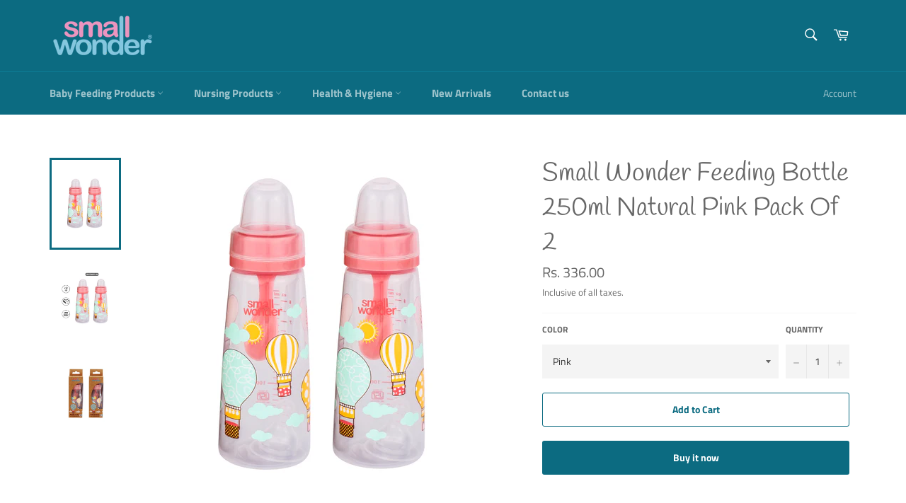

--- FILE ---
content_type: text/html; charset=utf-8
request_url: https://www.google.com/recaptcha/api2/aframe
body_size: 269
content:
<!DOCTYPE HTML><html><head><meta http-equiv="content-type" content="text/html; charset=UTF-8"></head><body><script nonce="WNqR5pXHrdFJ_8y4XQaYRw">/** Anti-fraud and anti-abuse applications only. See google.com/recaptcha */ try{var clients={'sodar':'https://pagead2.googlesyndication.com/pagead/sodar?'};window.addEventListener("message",function(a){try{if(a.source===window.parent){var b=JSON.parse(a.data);var c=clients[b['id']];if(c){var d=document.createElement('img');d.src=c+b['params']+'&rc='+(localStorage.getItem("rc::a")?sessionStorage.getItem("rc::b"):"");window.document.body.appendChild(d);sessionStorage.setItem("rc::e",parseInt(sessionStorage.getItem("rc::e")||0)+1);localStorage.setItem("rc::h",'1768967511271');}}}catch(b){}});window.parent.postMessage("_grecaptcha_ready", "*");}catch(b){}</script></body></html>